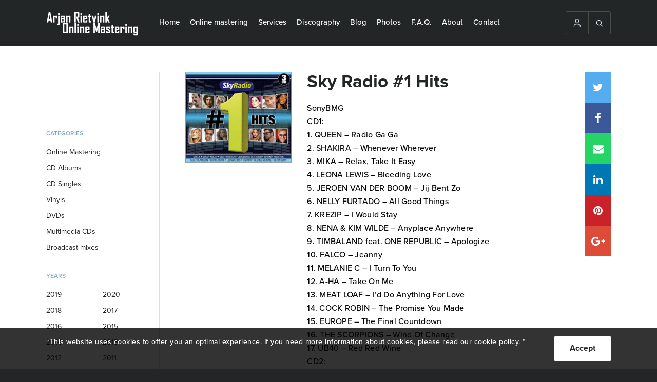

--- FILE ---
content_type: text/html; charset=UTF-8
request_url: https://ar-onlinemastering.com/discography/sky-radio-1-hits/
body_size: 13868
content:
<!DOCTYPE html>
<html lang="en-US">
    <head>
        <!-- DON'T TOUCH -->
        <meta charset="UTF-8">
        <meta name="viewport" content="width=device-width, initial-scale=1, maximum-scale=1" />
        <meta name="robots" content="index, follow" />
        <link href="https://ar-onlinemastering.com/wp-content/uploads/2016/12/favicon.ico" rel="shortcut icon">
        <link href="https://ar-onlinemastering.com/wp-content/uploads/2016/12/favicon.ico" rel="apple-touch-icon-precomposed">
        
        <meta name='robots' content='index, follow, max-image-preview:large, max-snippet:-1, max-video-preview:-1' />
	<style>img:is([sizes="auto" i], [sizes^="auto," i]) { contain-intrinsic-size: 3000px 1500px }</style>
	
	<!-- This site is optimized with the Yoast SEO plugin v25.8 - https://yoast.com/wordpress/plugins/seo/ -->
	<title>Sky Radio #1 Hits - Digital Mastering</title>
<style id="rocket-critical-css">ul{box-sizing:border-box}:root{--wp--preset--font-size--normal:16px;--wp--preset--font-size--huge:42px}.loader-div{position:fixed;top:0;left:0;width:100%;bottom:0;z-index:1000000000;background:#fff;-webkit-box-sizing:border-box;-moz-box-sizing:border-box;box-sizing:border-box;display:none}.loader-div svg{position:absolute;top:50%;left:50%;margin-top:-35px;margin-left:-40px;width:80px}#loader4 .cls-1{fill:$color_svg}#loader4 .cls-2{fill:#eba020}.popup-essential{position:fixed;top:0px;left:0px;right:0px;bottom:0px;z-index:10000;width:100%;height:100%;display:none;overflow:hidden;background:rgba(0,0,0,0.8)}.popup-essential-overlay{position:absolute;top:0px;left:0px;right:0px;bottom:0px;width:100%;height:100%}.popup-essential-in{width:100%;height:100%}.popup-essential-close i{position:relative;top:3px}.popup-essential .popup-essential-arrow,.popup-essential .popup-essential-close{width:50px;height:50px;text-align:center;line-height:50px;top:50%;position:absolute;z-index:5;opacity:1;margin-top:-25px;color:#fff;background:#000;font-size:25px;font-weight:bold;opacity:1}.popup-essential .popup-essential-close{right:0px;top:0px;position:absolute;margin-top:0px!important}.popup-essential .arrow-right{right:0px}.popup-essential .arrow-left{left:0px}@media screen and (max-width:768px){.popup-essential .popup-essential-arrow,.popup-essential .popup-essential-close{width:40px;height:40px;line-height:40px;margin-top:-20px;font-size:22px}}.popup-essential-slides{position:absolute;left:0px;right:0px;height:100%;width:100%}.popup-essential-slides-in{overflow:scroll;white-space:nowrap;position:absolute;top:0px;left:0px;width:100%;overflow-y:hidden!important;height:110%}@font-face{font-display:swap;font-family:"SSGizmo";src:url(https://ar-onlinemastering.com/wp-content/themes/bz-digital-mastering/assets/fonts/ss-gizmo.eot);src:url(https://ar-onlinemastering.com/wp-content/themes/bz-digital-mastering/assets/fonts/ss-gizmo.eot?#iefix) format('embedded-opentype'),url(https://ar-onlinemastering.com/wp-content/themes/bz-digital-mastering/assets/fonts/ss-gizmo.woff) format('woff'),url(https://ar-onlinemastering.com/wp-content/themes/bz-digital-mastering/assets/fonts/ss-gizmo.ttf) format('truetype'),url(https://ar-onlinemastering.com/wp-content/themes/bz-digital-mastering/assets/fonts/ss-gizmo.svg#SSGizmo) format('svg');font-weight:normal;font-style:normal}[class*=" ss-"]:before{font-family:"SSGizmo";font-style:normal;font-weight:normal;text-decoration:none;text-rendering:optimizeLegibility;white-space:nowrap;-webkit-font-feature-settings:"liga";-moz-font-feature-settings:"liga=1";-moz-font-feature-settings:"liga";-ms-font-feature-settings:"liga" 1;-o-font-feature-settings:"liga";font-feature-settings:"liga";-webkit-font-smoothing:antialiased}.ss-search:before{content:'🔎'}.ss-user:before{content:'👤'}.ss-delete:before{content:'␡'}.ss-right:before{content:'➡'}.ss-left:before{content:'⬅'}.ss-navigatedown:before{content:''}@font-face{font-display:swap;font-family:'FontAwesome';src:url(https://ar-onlinemastering.com/wp-content/themes/bz-digital-mastering/assets/fonts/fontawesome-webfont.eot?v=4.7.0);src:url(https://ar-onlinemastering.com/wp-content/themes/bz-digital-mastering/assets/fonts/fontawesome-webfont.eot?#iefix&v=4.7.0) format('embedded-opentype'),url(https://ar-onlinemastering.com/wp-content/themes/bz-digital-mastering/assets/fonts/fontawesome-webfont.woff2?v=4.7.0) format('woff2'),url(https://ar-onlinemastering.com/wp-content/themes/bz-digital-mastering/assets/fonts/fontawesome-webfont.woff?v=4.7.0) format('woff'),url(https://ar-onlinemastering.com/wp-content/themes/bz-digital-mastering/assets/fonts/fontawesome-webfont.ttf?v=4.7.0) format('truetype'),url(https://ar-onlinemastering.com/wp-content/themes/bz-digital-mastering/assets/fonts/fontawesome-webfont.svg?v=4.7.0#fontawesomeregular) format('svg');font-weight:normal;font-style:normal}.fa{display:inline-block;font:normal normal normal 14px/1 FontAwesome;font-size:inherit;text-rendering:auto;-webkit-font-smoothing:antialiased;-moz-osx-font-smoothing:grayscale}.fa-twitter:before{content:"\f099"}.fa-facebook:before{content:"\f09a"}.fa-pinterest:before{content:"\f0d2"}.fa-google-plus:before{content:"\f0d5"}.fa-envelope:before{content:"\f0e0"}.fa-linkedin:before{content:"\f0e1"}.fa-whatsapp:before{content:"\f232"}html,body,div,span,p,a,img,i,ul,li,form,label,header,nav{margin:0;padding:0;border:0;font-size:100%;font:inherit;vertical-align:baseline}header,nav{display:block}body{line-height:1}ul{list-style:none}div{-webkit-box-sizing:border-box;-moz-box-sizing:border-box;box-sizing:border-box}body,html{font-family:"proxima-nova";font-weight:400;background:#232626;-webkit-font-smoothing:antialiased;-moz-osx-font-smoothing:grayscale}.wrapper{max-width:1220px;min-width:1220px;width:1220px;padding:0px 60px;margin:0 auto;height:100%}button{outline:none!important}.clear{clear:both!important;float:none!important}.title{font-size:35px;line-height:38px;color:#232626;font-weight:bold}p{font-size:18px;line-height:28px;letter-spacing:0.5px;font-weight:500}.btn{display:block;text-decoration:none;height:50px;text-align:center;line-height:48px;color:#232626;font-weight:bold;background:#FFFFFF;-webkit-border-radius:3px;-moz-border-radius:3px;border-radius:3px;-webkit-box-sizing:border-box;-moz-box-sizing:border-box;box-sizing:border-box}header{background:#232626;height:90px}.header-content{display:block}.header-content .logo,.header-content .nav,.header-content .extraNav{float:right;display:block;height:100%}.header-content .logo{width:200px;float:left}.header-content .nav{width:auto;float:left}.header-content .extraNav{width:auto;margin:22px 0}.header-content .logo .logoContent{line-height:90px;height:90px}.header-content .logo .logoContent img{max-width:100%;display:inline-block;vertical-align:middle}.header-content nav>ul{display:table;float:left;margin-left:10px}.header-content nav>ul>li{display:table-cell;-webkit-box-sizing:border-box;-moz-box-sizing:border-box;box-sizing:border-box;padding:0 10px;vertical-align:middle}.header-content nav>ul>li>a{color:#FFFFFF;text-decoration:none;display:inherit;height:90px;vertical-align:middle;font-size:15px;text-align:center;-webkit-box-sizing:border-box;-moz-box-sizing:border-box;box-sizing:border-box;border-bottom:3px solid #232626;font-weight:500}.header-content nav>ul li ul{position:absolute;background:#232626;display:none;z-index:3}.header-content nav>ul li ul li{display:block}.header-content nav>ul li ul li a{text-decoration:none;display:block;color:#fff;padding:15px 20px;border-bottom:3px solid #232626;font-size:15px;font-weight:500}.header-content .extraNav .openExtraContent{display:none}.header-content .extraNav .extraNavContent{border:1px solid #4A4C4C;float:right;position:relative;-webkit-border-radius:3px;-moz-border-radius:3px;border-radius:3px;display:table;z-index:3}.header-content .extraNav .extraNavContent>div{border-right:1px solid #4A4C4C;display:table-cell}.header-content .extraNav .extraNavContent>div a{text-decoration:none}.header-content .extraNav .extraNavContent>div:last-child{border-right:none}.header-content .extraNav .extraNavContent>div i{color:#D7E1E9;position:relative;top:3px;font-size:16px}.header-mobile-open{width:25px;height:20px;display:none;top:15px;left:15px;position:absolute;-webkit-transform:rotate(0deg);-moz-transform:rotate(0deg);-o-transform:rotate(0deg);transform:rotate(0deg)}.header-mobile-open span{display:block;position:absolute;height:1px;width:100%;background:#D7E1E9;border-radius:9px;opacity:1;left:0;-webkit-transform:rotate(0deg);-moz-transform:rotate(0deg);-o-transform:rotate(0deg);transform:rotate(0deg)}.header-mobile-open span:nth-child(1){top:0px}.header-mobile-open span:nth-child(2),.header-mobile-open span:nth-child(3){top:10px}.header-mobile-open span:nth-child(4){top:20px}.search-input{z-index:2;position:absolute;background:#000;width:100%;height:60px;padding:10px;display:none}.search-input>div{float:left}.search-input .styled-input{width:85%;padding-right:10px}.search-input .styled-input input{width:100%;height:40px;max-width:100%;font-size:16px;color:#232326;border:1px solid #D7E1E9;background:#F7F7F7;padding-left:10px;-webkit-border-radius:3px;-moz-border-radius:3px;border-radius:3px;-webkit-box-sizing:border-box;-moz-box-sizing:border-box;box-sizing:border-box;outline:none}.search-input .search-btn{width:15%}.search-input .search-btn button{width:100%;border:none;height:40px;line-height:normal;font-size:14px}.open-filter-btn{display:none}.filter{width:20%}.filter>div{margin-bottom:30px}.filter>div .fil-title{color:#045696;text-transform:uppercase;font-size:12px;font-weight:600;opacity:0.5;line-height:21px;margin-bottom:10px}.filter .categorie ul li{font-size:14px;line-height:21px;color:#232326;padding:5px 0}.filter .year ul li{width:50%;float:left;padding:5px 0;font-size:14px;line-height:21px;color:#232326}.filter .categorie ul li a{color:#232326;text-decoration:none;display:block}.filter .year ul li label{display:block}.albums .album{float:left;display:block}.albums .album img{max-width:100%;width:100%;display:block}.albums .album a{box-shadow:1px 1px 7px rgba(0,0,0,0.5);display:block;position:relative;color:#EBA021}.albums .album a>div{display:block;text-align:center;position:absolute;bottom:0;left:0;padding:15px 10px;background-color:rgba(0,0,0,0.6);width:100%;opacity:0}.albums.three .album{width:32%;margin-right:2%;margin-bottom:20px}.albums.three .album:nth-child(3n+3){margin-right:0}.filter .filter-close{display:none}.albums-single{padding:50px 0;background:#fff}.single-content>div{float:left}.single-content .album-content{width:80%;padding-left:50px;border-left:1px solid #D7E1E9}.single-content .filter .categorie{padding-top:80px}.single-content .album-content .album-content-content{margin-bottom:50px}.single-content .album-content .left{float:left;width:25%}.single-content .album-content .left .album-img{margin-bottom:20px}.single-content .album-content .left .album-img img{width:100%;max-width:100%;display:block}.single-content .album-content .right{float:left;width:75%;padding-left:30px;padding-right:30px;position:relative}.single-content .album-content .right .album-title{margin-bottom:20px}.single-content .album-content .right .title-album{color:#045696}.single-content .album-content .different-albums{padding-top:50px;border-top:1px solid #D7E1E9}.single-content .album-content .different-albums .subtitle{font-size:21px;font-weight:bold;line-height:28px;margin-bottom:10px}.relative{position:relative}.social-media-2{position:absolute;right:0px;top:0}.social-media-2 a{text-decoration:none;display:block;height:60px;width:50px;font-size:21px;text-align:center;line-height:60px;position:relative;color:#fff}.social-media-2 a>div{position:absolute;display:none;color:#fff;width:200px;background:#232626;font-size:14px;right:50px;top:0;text-align:center}.social-media-2 a i{position:relative;top:2px}.social-media-2 a.twitter{background:#55ACEE}.social-media-2 a.facebook{background:#3B5999}.social-media-2 a.mail{background:#25D366}.social-media-2 a.pinterest{background:#C92228}.social-media-2 a.linkedin{background:#0077B5}.social-media-2 a.google-plus{background:#dd4b39}.social-media-2 a.chat{display:none;background:#4A4A4A}.content-text .content-text-btn{text-align:center}.content-text .content-text-btn a{min-width:200px;display:inline-block;padding:10px 15px;background:#232326;color:#fff;line-height:30px;height:auto;margin:0 auto 30px auto}.content-text .content-text-btn.orange a{background:#EBA021;color:#fff}.cookie-notification{width:100%;background:rgba(0,0,0,0.8);height:80px;padding:15px 0;position:fixed;bottom:0;z-index:3}.cookie-notification .wrapper{width:90%;margin:0 auto}.cookie-notification p{font-size:14px;color:#fff;line-height:24px}.cookie-notification p a{color:#fff!important}.cookie-notification .btn{float:right;min-width:30px;padding:0 30px;margin-left:10px}.popup-essential-arrow i{top:4px;position:relative}@media screen and (min-width:1025px){.single-content .album-content .right .album-title .title,.single-content .album-content .right .album-songs{padding-right:50px}}@media screen and (min-width:981px){.header-content .nav{display:block!important;float:left}.header-content .extraNav .extraNavContent>div>i,.header-content .extraNav .extraNavContent>div>a{display:inline-block;padding:13px}}@media screen and (min-width:936px) and (max-width:1250px){header .wrapper{padding-left:15px;padding-right:15px}}@media screen and (max-width:1224px){.wrapper{max-width:100%;min-width:100%;width:100%;padding-left:45px;padding-right:45px}}@media screen and (max-width:1250px){.header-content .extraNav .openExtraContent{display:block;border:1px solid #4A4C4C;width:47px;height:47px;text-align:center;line-height:45px;-webkit-border-radius:3px;-moz-border-radius:3px;border-radius:3px;float:right}.header-content .extraNav .openExtraContent i{color:#D7E1E9;position:relative;top:3px;font-size:16px}.header-content .extraNav .extraNavContent{display:none;position:absolute;top:69px;right:15px}.header-content .nav{width:70%}.header-content .logo{width:18%}.header-content .extraNav .extraNavContent>div{width:70px;text-align:center;display:block;background:#232626;border-right:0}}@media screen and (max-width:1024px){.single-content .filter .categorie{padding-top:0px}.wrapper{padding-left:30px;padding-right:30px}.filter{width:250px;position:fixed;left:-250px;top:0;height:100%;background:#fff;padding:30px;z-index:3;float:none;visibility:hidden;opacity:0}.open-filter-btn{display:block;width:100%;margin-bottom:30px}.open-filter-btn div{background:#232326;color:#fff}.filter .filter-close{position:absolute;display:block;right:0;top:0;height:50px;width:50px;text-align:center;line-height:50px;color:#fff;background:#EBA021}.single-content .album-content{width:100%;padding:0;border:0}.single-content .album-content .left,.single-content .album-content .right{width:100%;padding:0}.single-content .album-content .left{margin-bottom:30px}.cookie-notification{height:auto}}@media screen and (max-width:980px){.header-content{padding:7px 0}.header-mobile-open{display:block}.header-content .nav{position:absolute;top:50px;left:0;display:none;height:auto;width:100%;background:#232626;z-index:5;overflow-y:scroll;-webkit-overflow-scrolling:touch;padding-bottom:30px}.header-content nav{margin-top:40px;height:100%}.header-content nav ul{width:100%}.header-content nav>ul>li{display:block;line-height:inherit;padding:15px 0 5px 15px}.header-content nav ul li a{font-size:21px;text-align:left;display:inline-block;padding-bottom:5px;height:auto}.header-content nav>ul li ul{position:relative;display:block;margin-top:10px}.header-content nav>ul li ul li a{font-size:18px}.header-content .extraNav .openExtraContent{display:none}.header-content .extraNav .extraNavContent{display:block!important;position:relative;top:0;right:0}.header-content .extraNav{width:auto;float:right;margin:0}.header-content .extraNav .extraNavContent>div{padding:8px 10px;display:table-cell;width:auto;border-right:1px solid #4a4c4c}.header-content .logo{width:auto;margin-left:40px}.header-content .logo .logoContent{line-height:inherit;height:36px}.header-content .logo .logoContent img{max-width:inherit;max-height:100%}.search-input{top:0px}header{height:50px}}@media screen and (max-width:767px){.header-content nav>ul li ul li a{padding:5px 15px}.wrapper{padding-left:20px;padding-right:20px}p{font-size:14px;line-height:24px;letter-spacing:0.5px}.title{font-size:28px;line-height:34px}header{height:50px}.albums-single{padding:40px 0}.social-media-2 a.chat{display:block}.social-media-2 a>div{display:none}.cookie-notification{height:auto}}@media screen and (max-width:480px){.wrapper{padding-left:10px;padding-right:10px}.header-content .extraNav .extraNavContent>div{padding:8px 7px}.search-input .styled-input{width:75%}.search-input .search-btn{width:25%}.single-content .filter .categorie{padding-top:0}.social-media-2{position:relative;margin-bottom:15px;display:table;width:100%;table-layout:fixed}.social-media-2 a{height:40px;width:auto;line-height:40px;font-size:16px;float:none;display:table-cell}.cookie-notification{height:auto}}</style>
	<meta name="description" content="Arjan Rietvink Online Mastering. Are you looking for the Dutch Sound? We can take your music to the next level and let it sound the way you want. 45 €/Track" />
	<link rel="canonical" href="https://ar-onlinemastering.com/discography/sky-radio-1-hits/" />
	<meta property="og:locale" content="en_US" />
	<meta property="og:type" content="article" />
	<meta property="og:title" content="Sky Radio #1 Hits - Digital Mastering" />
	<meta property="og:description" content="Arjan Rietvink Online Mastering. Are you looking for the Dutch Sound? We can take your music to the next level and let it sound the way you want. 45 €/Track" />
	<meta property="og:url" content="https://ar-onlinemastering.com/discography/sky-radio-1-hits/" />
	<meta property="og:site_name" content="Digital Mastering" />
	<meta property="article:modified_time" content="2020-11-03T08:35:54+00:00" />
	<meta property="og:image" content="https://ar-onlinemastering.com/wp-content/uploads/2017/01/04-05-2009-14-47-36-skyradionr1hits.gif" />
	<meta property="og:image:width" content="325" />
	<meta property="og:image:height" content="325" />
	<meta property="og:image:type" content="image/jpeg" />
	<script type="application/ld+json" class="yoast-schema-graph">{"@context":"https://schema.org","@graph":[{"@type":"WebPage","@id":"https://ar-onlinemastering.com/discography/sky-radio-1-hits/","url":"https://ar-onlinemastering.com/discography/sky-radio-1-hits/","name":"Sky Radio #1 Hits - Digital Mastering","isPartOf":{"@id":"https://ar-onlinemastering.com/es/#website"},"datePublished":"2009-05-04T11:46:39+00:00","dateModified":"2020-11-03T08:35:54+00:00","description":"Arjan Rietvink Online Mastering. Are you looking for the Dutch Sound? We can take your music to the next level and let it sound the way you want. 45 €/Track","breadcrumb":{"@id":"https://ar-onlinemastering.com/discography/sky-radio-1-hits/#breadcrumb"},"inLanguage":"en-US","potentialAction":[{"@type":"ReadAction","target":["https://ar-onlinemastering.com/discography/sky-radio-1-hits/"]}]},{"@type":"BreadcrumbList","@id":"https://ar-onlinemastering.com/discography/sky-radio-1-hits/#breadcrumb","itemListElement":[{"@type":"ListItem","position":1,"name":"Home","item":"https://ar-onlinemastering.com/"},{"@type":"ListItem","position":2,"name":"Sky Radio #1 Hits"}]},{"@type":"WebSite","@id":"https://ar-onlinemastering.com/es/#website","url":"https://ar-onlinemastering.com/es/","name":"Digital Mastering","description":"","potentialAction":[{"@type":"SearchAction","target":{"@type":"EntryPoint","urlTemplate":"https://ar-onlinemastering.com/es/?s={search_term_string}"},"query-input":{"@type":"PropertyValueSpecification","valueRequired":true,"valueName":"search_term_string"}}],"inLanguage":"en-US"}]}</script>
	<!-- / Yoast SEO plugin. -->


<meta property="og:image:width" content="325" />
<meta property="og:image:height" content="325" />

<link rel='preload'  href='https://ar-onlinemastering.com/wp-includes/css/dist/block-library/style.min.css?ver=6.8.3' data-rocket-async="style" as="style" onload="this.onload=null;this.rel='stylesheet'" onerror="this.removeAttribute('data-rocket-async')"  media='all' />
<style id='classic-theme-styles-inline-css' type='text/css'>
/*! This file is auto-generated */
.wp-block-button__link{color:#fff;background-color:#32373c;border-radius:9999px;box-shadow:none;text-decoration:none;padding:calc(.667em + 2px) calc(1.333em + 2px);font-size:1.125em}.wp-block-file__button{background:#32373c;color:#fff;text-decoration:none}
</style>
<style id='global-styles-inline-css' type='text/css'>
:root{--wp--preset--aspect-ratio--square: 1;--wp--preset--aspect-ratio--4-3: 4/3;--wp--preset--aspect-ratio--3-4: 3/4;--wp--preset--aspect-ratio--3-2: 3/2;--wp--preset--aspect-ratio--2-3: 2/3;--wp--preset--aspect-ratio--16-9: 16/9;--wp--preset--aspect-ratio--9-16: 9/16;--wp--preset--color--black: #000000;--wp--preset--color--cyan-bluish-gray: #abb8c3;--wp--preset--color--white: #ffffff;--wp--preset--color--pale-pink: #f78da7;--wp--preset--color--vivid-red: #cf2e2e;--wp--preset--color--luminous-vivid-orange: #ff6900;--wp--preset--color--luminous-vivid-amber: #fcb900;--wp--preset--color--light-green-cyan: #7bdcb5;--wp--preset--color--vivid-green-cyan: #00d084;--wp--preset--color--pale-cyan-blue: #8ed1fc;--wp--preset--color--vivid-cyan-blue: #0693e3;--wp--preset--color--vivid-purple: #9b51e0;--wp--preset--gradient--vivid-cyan-blue-to-vivid-purple: linear-gradient(135deg,rgba(6,147,227,1) 0%,rgb(155,81,224) 100%);--wp--preset--gradient--light-green-cyan-to-vivid-green-cyan: linear-gradient(135deg,rgb(122,220,180) 0%,rgb(0,208,130) 100%);--wp--preset--gradient--luminous-vivid-amber-to-luminous-vivid-orange: linear-gradient(135deg,rgba(252,185,0,1) 0%,rgba(255,105,0,1) 100%);--wp--preset--gradient--luminous-vivid-orange-to-vivid-red: linear-gradient(135deg,rgba(255,105,0,1) 0%,rgb(207,46,46) 100%);--wp--preset--gradient--very-light-gray-to-cyan-bluish-gray: linear-gradient(135deg,rgb(238,238,238) 0%,rgb(169,184,195) 100%);--wp--preset--gradient--cool-to-warm-spectrum: linear-gradient(135deg,rgb(74,234,220) 0%,rgb(151,120,209) 20%,rgb(207,42,186) 40%,rgb(238,44,130) 60%,rgb(251,105,98) 80%,rgb(254,248,76) 100%);--wp--preset--gradient--blush-light-purple: linear-gradient(135deg,rgb(255,206,236) 0%,rgb(152,150,240) 100%);--wp--preset--gradient--blush-bordeaux: linear-gradient(135deg,rgb(254,205,165) 0%,rgb(254,45,45) 50%,rgb(107,0,62) 100%);--wp--preset--gradient--luminous-dusk: linear-gradient(135deg,rgb(255,203,112) 0%,rgb(199,81,192) 50%,rgb(65,88,208) 100%);--wp--preset--gradient--pale-ocean: linear-gradient(135deg,rgb(255,245,203) 0%,rgb(182,227,212) 50%,rgb(51,167,181) 100%);--wp--preset--gradient--electric-grass: linear-gradient(135deg,rgb(202,248,128) 0%,rgb(113,206,126) 100%);--wp--preset--gradient--midnight: linear-gradient(135deg,rgb(2,3,129) 0%,rgb(40,116,252) 100%);--wp--preset--font-size--small: 13px;--wp--preset--font-size--medium: 20px;--wp--preset--font-size--large: 36px;--wp--preset--font-size--x-large: 42px;--wp--preset--spacing--20: 0.44rem;--wp--preset--spacing--30: 0.67rem;--wp--preset--spacing--40: 1rem;--wp--preset--spacing--50: 1.5rem;--wp--preset--spacing--60: 2.25rem;--wp--preset--spacing--70: 3.38rem;--wp--preset--spacing--80: 5.06rem;--wp--preset--shadow--natural: 6px 6px 9px rgba(0, 0, 0, 0.2);--wp--preset--shadow--deep: 12px 12px 50px rgba(0, 0, 0, 0.4);--wp--preset--shadow--sharp: 6px 6px 0px rgba(0, 0, 0, 0.2);--wp--preset--shadow--outlined: 6px 6px 0px -3px rgba(255, 255, 255, 1), 6px 6px rgba(0, 0, 0, 1);--wp--preset--shadow--crisp: 6px 6px 0px rgba(0, 0, 0, 1);}:where(.is-layout-flex){gap: 0.5em;}:where(.is-layout-grid){gap: 0.5em;}body .is-layout-flex{display: flex;}.is-layout-flex{flex-wrap: wrap;align-items: center;}.is-layout-flex > :is(*, div){margin: 0;}body .is-layout-grid{display: grid;}.is-layout-grid > :is(*, div){margin: 0;}:where(.wp-block-columns.is-layout-flex){gap: 2em;}:where(.wp-block-columns.is-layout-grid){gap: 2em;}:where(.wp-block-post-template.is-layout-flex){gap: 1.25em;}:where(.wp-block-post-template.is-layout-grid){gap: 1.25em;}.has-black-color{color: var(--wp--preset--color--black) !important;}.has-cyan-bluish-gray-color{color: var(--wp--preset--color--cyan-bluish-gray) !important;}.has-white-color{color: var(--wp--preset--color--white) !important;}.has-pale-pink-color{color: var(--wp--preset--color--pale-pink) !important;}.has-vivid-red-color{color: var(--wp--preset--color--vivid-red) !important;}.has-luminous-vivid-orange-color{color: var(--wp--preset--color--luminous-vivid-orange) !important;}.has-luminous-vivid-amber-color{color: var(--wp--preset--color--luminous-vivid-amber) !important;}.has-light-green-cyan-color{color: var(--wp--preset--color--light-green-cyan) !important;}.has-vivid-green-cyan-color{color: var(--wp--preset--color--vivid-green-cyan) !important;}.has-pale-cyan-blue-color{color: var(--wp--preset--color--pale-cyan-blue) !important;}.has-vivid-cyan-blue-color{color: var(--wp--preset--color--vivid-cyan-blue) !important;}.has-vivid-purple-color{color: var(--wp--preset--color--vivid-purple) !important;}.has-black-background-color{background-color: var(--wp--preset--color--black) !important;}.has-cyan-bluish-gray-background-color{background-color: var(--wp--preset--color--cyan-bluish-gray) !important;}.has-white-background-color{background-color: var(--wp--preset--color--white) !important;}.has-pale-pink-background-color{background-color: var(--wp--preset--color--pale-pink) !important;}.has-vivid-red-background-color{background-color: var(--wp--preset--color--vivid-red) !important;}.has-luminous-vivid-orange-background-color{background-color: var(--wp--preset--color--luminous-vivid-orange) !important;}.has-luminous-vivid-amber-background-color{background-color: var(--wp--preset--color--luminous-vivid-amber) !important;}.has-light-green-cyan-background-color{background-color: var(--wp--preset--color--light-green-cyan) !important;}.has-vivid-green-cyan-background-color{background-color: var(--wp--preset--color--vivid-green-cyan) !important;}.has-pale-cyan-blue-background-color{background-color: var(--wp--preset--color--pale-cyan-blue) !important;}.has-vivid-cyan-blue-background-color{background-color: var(--wp--preset--color--vivid-cyan-blue) !important;}.has-vivid-purple-background-color{background-color: var(--wp--preset--color--vivid-purple) !important;}.has-black-border-color{border-color: var(--wp--preset--color--black) !important;}.has-cyan-bluish-gray-border-color{border-color: var(--wp--preset--color--cyan-bluish-gray) !important;}.has-white-border-color{border-color: var(--wp--preset--color--white) !important;}.has-pale-pink-border-color{border-color: var(--wp--preset--color--pale-pink) !important;}.has-vivid-red-border-color{border-color: var(--wp--preset--color--vivid-red) !important;}.has-luminous-vivid-orange-border-color{border-color: var(--wp--preset--color--luminous-vivid-orange) !important;}.has-luminous-vivid-amber-border-color{border-color: var(--wp--preset--color--luminous-vivid-amber) !important;}.has-light-green-cyan-border-color{border-color: var(--wp--preset--color--light-green-cyan) !important;}.has-vivid-green-cyan-border-color{border-color: var(--wp--preset--color--vivid-green-cyan) !important;}.has-pale-cyan-blue-border-color{border-color: var(--wp--preset--color--pale-cyan-blue) !important;}.has-vivid-cyan-blue-border-color{border-color: var(--wp--preset--color--vivid-cyan-blue) !important;}.has-vivid-purple-border-color{border-color: var(--wp--preset--color--vivid-purple) !important;}.has-vivid-cyan-blue-to-vivid-purple-gradient-background{background: var(--wp--preset--gradient--vivid-cyan-blue-to-vivid-purple) !important;}.has-light-green-cyan-to-vivid-green-cyan-gradient-background{background: var(--wp--preset--gradient--light-green-cyan-to-vivid-green-cyan) !important;}.has-luminous-vivid-amber-to-luminous-vivid-orange-gradient-background{background: var(--wp--preset--gradient--luminous-vivid-amber-to-luminous-vivid-orange) !important;}.has-luminous-vivid-orange-to-vivid-red-gradient-background{background: var(--wp--preset--gradient--luminous-vivid-orange-to-vivid-red) !important;}.has-very-light-gray-to-cyan-bluish-gray-gradient-background{background: var(--wp--preset--gradient--very-light-gray-to-cyan-bluish-gray) !important;}.has-cool-to-warm-spectrum-gradient-background{background: var(--wp--preset--gradient--cool-to-warm-spectrum) !important;}.has-blush-light-purple-gradient-background{background: var(--wp--preset--gradient--blush-light-purple) !important;}.has-blush-bordeaux-gradient-background{background: var(--wp--preset--gradient--blush-bordeaux) !important;}.has-luminous-dusk-gradient-background{background: var(--wp--preset--gradient--luminous-dusk) !important;}.has-pale-ocean-gradient-background{background: var(--wp--preset--gradient--pale-ocean) !important;}.has-electric-grass-gradient-background{background: var(--wp--preset--gradient--electric-grass) !important;}.has-midnight-gradient-background{background: var(--wp--preset--gradient--midnight) !important;}.has-small-font-size{font-size: var(--wp--preset--font-size--small) !important;}.has-medium-font-size{font-size: var(--wp--preset--font-size--medium) !important;}.has-large-font-size{font-size: var(--wp--preset--font-size--large) !important;}.has-x-large-font-size{font-size: var(--wp--preset--font-size--x-large) !important;}
:where(.wp-block-post-template.is-layout-flex){gap: 1.25em;}:where(.wp-block-post-template.is-layout-grid){gap: 1.25em;}
:where(.wp-block-columns.is-layout-flex){gap: 2em;}:where(.wp-block-columns.is-layout-grid){gap: 2em;}
:root :where(.wp-block-pullquote){font-size: 1.5em;line-height: 1.6;}
</style>
<link rel='preload'  href='https://ar-onlinemastering.com/wp-content/plugins/sitepress-multilingual-cms/templates/language-switchers/legacy-dropdown/style.min.css?ver=1' data-rocket-async="style" as="style" onload="this.onload=null;this.rel='stylesheet'" onerror="this.removeAttribute('data-rocket-async')"  media='all' />
<style id='wpml-legacy-dropdown-0-inline-css' type='text/css'>
.wpml-ls-statics-shortcode_actions, .wpml-ls-statics-shortcode_actions .wpml-ls-sub-menu, .wpml-ls-statics-shortcode_actions a {border-color:#cdcdcd;}.wpml-ls-statics-shortcode_actions a, .wpml-ls-statics-shortcode_actions .wpml-ls-sub-menu a, .wpml-ls-statics-shortcode_actions .wpml-ls-sub-menu a:link, .wpml-ls-statics-shortcode_actions li:not(.wpml-ls-current-language) .wpml-ls-link, .wpml-ls-statics-shortcode_actions li:not(.wpml-ls-current-language) .wpml-ls-link:link {color:#444444;background-color:#ffffff;}.wpml-ls-statics-shortcode_actions .wpml-ls-sub-menu a:hover,.wpml-ls-statics-shortcode_actions .wpml-ls-sub-menu a:focus, .wpml-ls-statics-shortcode_actions .wpml-ls-sub-menu a:link:hover, .wpml-ls-statics-shortcode_actions .wpml-ls-sub-menu a:link:focus {color:#000000;background-color:#eeeeee;}.wpml-ls-statics-shortcode_actions .wpml-ls-current-language > a {color:#444444;background-color:#ffffff;}.wpml-ls-statics-shortcode_actions .wpml-ls-current-language:hover>a, .wpml-ls-statics-shortcode_actions .wpml-ls-current-language>a:focus {color:#000000;background-color:#eeeeee;}
</style>

<link rel="https://api.w.org/" href="https://ar-onlinemastering.com/wp-json/" /><link rel="alternate" title="oEmbed (JSON)" type="application/json+oembed" href="https://ar-onlinemastering.com/wp-json/oembed/1.0/embed?url=https%3A%2F%2Far-onlinemastering.com%2Fdiscography%2Fsky-radio-1-hits%2F" />
<link rel="alternate" title="oEmbed (XML)" type="text/xml+oembed" href="https://ar-onlinemastering.com/wp-json/oembed/1.0/embed?url=https%3A%2F%2Far-onlinemastering.com%2Fdiscography%2Fsky-radio-1-hits%2F&#038;format=xml" />
<meta name="generator" content="WPML ver:4.8.1 stt:39,1,3,2;" />
		<style type="text/css" id="wp-custom-css">
			.form-tp{ 
    font-family: "proxima-nova";
}		</style>
		<script>
/*! loadCSS rel=preload polyfill. [c]2017 Filament Group, Inc. MIT License */
(function(w){"use strict";if(!w.loadCSS){w.loadCSS=function(){}}
var rp=loadCSS.relpreload={};rp.support=(function(){var ret;try{ret=w.document.createElement("link").relList.supports("preload")}catch(e){ret=!1}
return function(){return ret}})();rp.bindMediaToggle=function(link){var finalMedia=link.media||"all";function enableStylesheet(){link.media=finalMedia}
if(link.addEventListener){link.addEventListener("load",enableStylesheet)}else if(link.attachEvent){link.attachEvent("onload",enableStylesheet)}
setTimeout(function(){link.rel="stylesheet";link.media="only x"});setTimeout(enableStylesheet,3000)};rp.poly=function(){if(rp.support()){return}
var links=w.document.getElementsByTagName("link");for(var i=0;i<links.length;i++){var link=links[i];if(link.rel==="preload"&&link.getAttribute("as")==="style"&&!link.getAttribute("data-loadcss")){link.setAttribute("data-loadcss",!0);rp.bindMediaToggle(link)}}};if(!rp.support()){rp.poly();var run=w.setInterval(rp.poly,500);if(w.addEventListener){w.addEventListener("load",function(){rp.poly();w.clearInterval(run)})}else if(w.attachEvent){w.attachEvent("onload",function(){rp.poly();w.clearInterval(run)})}}
if(typeof exports!=="undefined"){exports.loadCSS=loadCSS}
else{w.loadCSS=loadCSS}}(typeof global!=="undefined"?global:this))
</script>
        <link data-minify="1" rel="preload" type="text/css" href="https://ar-onlinemastering.com/wp-content/cache/min/1/wp-content/themes/bz-digital-mastering/assets/stylesheets/loader.css?ver=1769002484" data-rocket-async="style" as="style" onload="this.onload=null;this.rel='stylesheet'" onerror="this.removeAttribute('data-rocket-async')" />

                    <!-- Facebook Pixel Code -->
            <script>
              !function(f,b,e,v,n,t,s) {if(f.fbq)return;n=f.fbq=function(){n.callMethod? n.callMethod.apply(n,arguments):n.queue.push(arguments)};if(!f._fbq)f._fbq=n;n.push=n;n.loaded=!0;n.version='2.0';n.queue=[];t=b.createElement(e);t.async=!0;t.src=v;s=b.getElementsByTagName(e)[0];s.parentNode.insertBefore(t,s)}(window, document,'script', 'https://connect.facebook.net/en_US/fbevents.js');fbq('init', '2730354310337913');fbq('track', 'PageView');
            </script>
            <!-- End Facebook Pixel Code -->
                    <script>
                window.dataLayer = window.dataLayer || [];
                function gtag(){dataLayer.push(arguments);}

                (function(w,d,s,l,i){w[l]=w[l]||[];w[l].push({'gtm.start':
                        new Date().getTime(),event:'gtm.js'});var f=d.getElementsByTagName(s)[0],
                    j=d.createElement(s),dl=l!='dataLayer'?'&l='+l:'';j.async=true;j.src=
                    'https://www.googletagmanager.com/gtm.js?id='+i+dl;f.parentNode.insertBefore(j,f);
                })(window,document,'script','dataLayer','UA-12345-6');</script>
                        <script>
                gtag('config', 'G-HFZE07T1M8', {
                    page_title: 'Sky Radio #1 Hits',
                    page_location: 'https://ar-onlinemastering.com/discography/sky-radio-1-hits/',
                });
            </script>
                <meta name="generator" content="WP Rocket 3.19.4" data-wpr-features="wpr_defer_js wpr_minify_concatenate_js wpr_async_css wpr_minify_css wpr_desktop" /></head>

    <body class="loading fixed-cookie-notification">
    <div data-rocket-location-hash="f1cd61b434aded52bb9bf98f15ac58b6" class="loader-div">
      <svg xmlns="http://www.w3.org/2000/svg" viewBox="0 0 511 445">
        <g id="loader4">
          <path class="cls-1"
          d="M511.25,27.25v391a27.08,27.08,0,0,1-27,27h-457a27.08,27.08,0,0,1-27-27v-391a27.08,27.08,0,0,1,27-27h457A27.08,27.08,0,0,1,511.25,27.25Zm-95,329v-267a21,21,0,0,0-42,0v267a21,21,0,0,0,42,0Zm-139,0v-267a21,21,0,0,0-42,0v267a21,21,0,0,0,42,0Zm-140,0v-267a21,21,0,0,0-42,0v267a21,21,0,0,0,42,0Z"/>
          <rect id="loader4_button1" class="cls-2" x="67.33" y="164" width="96.67" height="50" rx="15" ry="15"/>
          <rect id="loader4_button2" class="cls-2" x="207.33" y="271" width="96.67" height="50" rx="15" ry="15"/>
          <rect id="loader4_button3" class="cls-2" x="346.33" y="197" width="96.67" height="50" rx="15" ry="15"/>
        </g>
      </svg>
    </div>

    <header data-rocket-location-hash="376287218b6ead3b5b6fc67b7e0c0376">
        <div data-rocket-location-hash="0322d710534c4d5fb4dc587b04b9c0b1" class="wrapper">
            <div data-rocket-location-hash="17c4f35b49f4226f4a7a1926fb037a37" class="header-content">
                <div class="header-mobile-open">
                    <span></span>
                    <span></span>
                    <span></span>
                    <span></span>
                </div>
                <div class="logo">
                    <div class="logoContent">
                        <a href="https://ar-onlinemastering.com/">
                            <img src="https://ar-onlinemastering.com/wp-content/uploads/2016/12/logo.png" />
                        </a>
                    </div>
                </div>
                <div class="nav">
                    <nav>
                        <ul>
                                                            <li>
                                    <a   href="https://ar-onlinemastering.com/">Home</a>
                                    
                                </li>
                                                                <li class="has-sub-menu">
                                    <a   href="https://ar-onlinemastering.com/services/online-mastering/">Online mastering</a>
                                    <ul class="sub-menu"><li><a   href="https://ar-onlinemastering.com/services/online-mastering/">Online mastering</a></li><li><a   href="https://ar-onlinemastering.com/services/online-mastering/stereo-mastering/">Stereo Mastering</a></li><li><a   href="https://ar-onlinemastering.com/services/online-mastering/stem-mastering/">Stem Mastering</a></li><li><a   href="https://ar-onlinemastering.com/services/online-mastering/online-mixing-service/">Online Mixing service</a></li><li><a   href="https://ar-onlinemastering.com/services/online-mastering/mastering-native-instruments-stems/">Mastering Native instruments stems</a></li></ul>
                                </li>
                                                                <li class="has-sub-menu">
                                    <a   href="https://ar-onlinemastering.com/services/">Services</a>
                                    <ul class="sub-menu"><li><a   href="https://ar-onlinemastering.com/services/online-mastering/">Online Mastering</a></li><li><a   href="https://ar-onlinemastering.com/services/vinylmastering/">Vinylmastering</a></li><li><a   href="https://ar-onlinemastering.com/services/cd-mastering/">CD mastering</a></li><li><a   href="https://ar-onlinemastering.com/services/dvd-authoring/">DVD authoring</a></li><li><a   href="https://ar-onlinemastering.com/services/recording/">Recording</a></li><li><a   href="https://ar-onlinemastering.com/services/mixing/">Mixing</a></li><li><a   href="https://ar-onlinemastering.com/services/audio-restoration/">Audio Restoration</a></li><li><a   href="https://ar-onlinemastering.com/tape-transfers/">Tape Transfers</a></li></ul>
                                </li>
                                                                <li>
                                    <a   href="https://ar-onlinemastering.com/discography/online-mastering/all/">Discography</a>
                                    
                                </li>
                                                                <li>
                                    <a   href="https://ar-onlinemastering.com/blog/">Blog</a>
                                    
                                </li>
                                                                <li>
                                    <a   href="https://ar-onlinemastering.com/photos/">Photos</a>
                                    
                                </li>
                                                                <li>
                                    <a   href="https://ar-onlinemastering.com/faq/">F.A.Q.</a>
                                    
                                </li>
                                                                <li>
                                    <a   href="https://ar-onlinemastering.com/about/">About</a>
                                    
                                </li>
                                                                <li>
                                    <a   href="https://ar-onlinemastering.com/contact/">Contact</a>
                                    
                                </li>
                                                            <div class="clear"></div>
                        </ul>
                    </nav>
                </div>
                <div class="extraNav">
                    <div class="openExtraContent">
                        <i class="ss ss-navigatedown"></i>
                    </div>

                    <div class="extraNavContent">
                                                <div class="login">
                            <a href="https://onlinemastering.digitalmastering.nl/onlinemastering/">
                                <i class="ss ss-user"></i>
                            </a>
                        </div>
                                                <div class="search">
                            <i class="ss ss-search"></i>
                        </div>
                    </div>
                </div>
                <div class="clear"></div>
            </div>
            <div data-rocket-location-hash="edea64d80d128439be621d1b55e83033" class="relative">
                <form action="https://ar-onlinemastering.com">
                    <div class="search-input">

                        <div class="styled-input">
                            <input name="s" type="text" value="">
                        </div>
                        <div class="search-btn">
                            <button class="btn">Search</button>
                        </div>

                    </div>
                </form>
            </div>
        </div>
    </header>
    <div data-rocket-location-hash="ea1748a9b254f5365a46c34dd51a5f8e" class="albums-single">
        <div data-rocket-location-hash="02473277e8fdcd0552a0c87ad59d61bd" class="wrapper">
            <div data-rocket-location-hash="19fe939f6e5372d6ce50fc04c8912f15" class="single-content">
                <div class="open-filter-btn">
    <div class="btn">Filter albums</div>
</div>
<div class="filter">
    <div class="filter-close">X</div>
    <div class="relative">

        
        <div class="clear"></div>
    </div>
    <div class="categorie">

        
        <div class="fil-title">Categories</div>
        <ul>
                            <li><a href="https://ar-onlinemastering.com/discography/online-mastering/all/">Online Mastering</a></li>
                                <li><a href="https://ar-onlinemastering.com/discography/cd-albums/all/">CD Albums</a></li>
                                <li><a href="https://ar-onlinemastering.com/discography/cd-singles/all/">CD Singles</a></li>
                                <li><a href="https://ar-onlinemastering.com/discography/vinyls/all/">Vinyls</a></li>
                                <li><a href="https://ar-onlinemastering.com/discography/dvds/all/">DVDs</a></li>
                                <li><a href="https://ar-onlinemastering.com/discography/multimedia-cds/all/">Multimedia CDs</a></li>
                                <li><a href="https://ar-onlinemastering.com/discography/broadcast-mixes/all/">Broadcast mixes</a></li>
                        </ul>
    </div>
    <div class="year">
        <div class="fil-title">Years</div>

        <ul>
                            <li data-url="https://ar-onlinemastering.com/discography/all/2019/" ><label>2019</label></a></li>
                                <li data-url="https://ar-onlinemastering.com/discography/all/2020/" ><label>2020</label></a></li>
                                <li data-url="https://ar-onlinemastering.com/discography/all/2018/" ><label>2018</label></a></li>
                                <li data-url="https://ar-onlinemastering.com/discography/all/2017/" ><label>2017</label></a></li>
                                <li data-url="https://ar-onlinemastering.com/discography/all/2016/" ><label>2016</label></a></li>
                                <li data-url="https://ar-onlinemastering.com/discography/all/2015/" ><label>2015</label></a></li>
                                <li data-url="https://ar-onlinemastering.com/discography/all/2014/" ><label>2014</label></a></li>
                                <li data-url="https://ar-onlinemastering.com/discography/all/2013/" ><label>2013</label></a></li>
                                <li data-url="https://ar-onlinemastering.com/discography/all/2012/" ><label>2012</label></a></li>
                                <li data-url="https://ar-onlinemastering.com/discography/all/2011/" ><label>2011</label></a></li>
                                <li data-url="https://ar-onlinemastering.com/discography/all/2010/" ><label>< 2010</label></a></li>
                        </ul>
    </div>
</div>                <div class="album-content">
                    <div class="album-content-content">
                        <div class="left">
                            <div class="album-img">
                                <img src="https://ar-onlinemastering.com/wp-content/uploads/2017/01/04-05-2009-14-47-36-skyradionr1hits.gif" alt="">
                            </div>
                                                    </div>
                        <div class="right">
                            <div class="social-media-2">
    <a href="https://twitter.com/share?text=Sky+Radio+%231+Hits&url=https://ar-onlinemastering.com/discography/sky-radio-1-hits/" class="twitter" onclick="window.open(this.href,'','scrollbars=yes,menubar=no,width=640,height=580,resizable=yes,toolbar=no,location=no,status=no');return false;">
        <i class="fa fa-twitter"></i>
        <div class="social-tooltip">Share this post on twitter</div>
    </a>
    <a href="https://www.facebook.com/sharer/sharer.php?app_id=1262241127182947&u=https://ar-onlinemastering.com/discography/sky-radio-1-hits/&display=popup&ref=plugin&src=share_button" class="facebook" onclick="window.open(this.href,'','scrollbars=yes,menubar=no,width=640,height=580,resizable=yes,toolbar=no,location=no,status=no');return false;">
        <i class="fa fa-facebook"></i>
        <div class="social-tooltip">Share this post on Facebook</div>
    </a>
    <a href="whatsapp://send?text=Sky+Radio+%231+Hits+https%3A%2F%2Far-onlinemastering.com%2Fdiscography%2Fsky-radio-1-hits%2F" class="chat" onclick="window.open(this.href,'','scrollbars=yes,menubar=no,width=640,height=580,resizable=yes,toolbar=no,location=no,status=no');return false;">
        <i class="fa fa-whatsapp"></i>
        <div class="social-tooltip">Share this post on Whatsapp</div>

    </a>
    <a href="mailto:?body=Sky%20Radio%20%231%20Hits%0Ahttps%3A%2F%2Far-onlinemastering.com%2Fdiscography%2Fsky-radio-1-hits%2F" class="mail">
        <i class="fa fa-envelope"></i>
        <div class="social-tooltip">Share this post on email</div>

    </a>
    <a href="https://www.linkedin.com/shareArticle?mini=true&url=https://ar-onlinemastering.com/discography/sky-radio-1-hits/&title=Sky Radio #1 Hits" class="linkedin" onclick="window.open(this.href,'','scrollbars=yes,menubar=no,width=640,height=580,resizable=yes,toolbar=no,location=no,status=no');return false;">
        <i class="fa fa-linkedin"></i>
        <div class="social-tooltip">Share this post on LinkedIn</div>

    </a>
    <a href="https://pinterest.com/pin/create/button/?url=https://ar-onlinemastering.com/discography/sky-radio-1-hits/&media=&description=Sky Radio #1 Hits" class="pinterest" onclick="window.open(this.href,'','scrollbars=yes,menubar=no,width=640,height=580,resizable=yes,toolbar=no,location=no,status=no');return false;">
        <i class="fa fa-pinterest"></i>
        <div class="social-tooltip">Share this post on Pinterest</div>

    </a>
    <a href="https://plus.google.com/share?url=https://ar-onlinemastering.com/discography/sky-radio-1-hits/" class="google-plus" onclick="window.open(this.href,'','scrollbars=yes,menubar=no,width=640,height=580,resizable=yes,toolbar=no,location=no,status=no');return false;">
        <i class="fa fa-google-plus"></i>
        <div class="social-tooltip">Share this post on Google +</div>

    </a>
</div>


                            <div class="album-title">
                                <div class="title">Sky Radio #1 Hits</div>
                                <div class="title title-album"></div>
                            </div>
                            <div class="album-songs">
                                <p>SonyBMG</p>
<p>CD1:<br />
1. QUEEN &#8211; Radio Ga Ga<br />
2. SHAKIRA &#8211; Whenever Wherever<br />
3. MIKA &#8211; Relax, Take It Easy<br />
4. LEONA LEWIS &#8211; Bleeding Love<br />
5. JEROEN VAN DER BOOM &#8211; Jij Bent Zo<br />
6. NELLY FURTADO &#8211; All Good Things<br />
7. KREZIP &#8211; I Would Stay<br />
8. NENA &#038; KIM WILDE &#8211; Anyplace Anywhere<br />
9. TIMBALAND feat. ONE REPUBLIC &#8211; Apologize<br />
10. FALCO &#8211; Jeanny<br />
11. MELANIE C &#8211; I Turn To You<br />
12. A-HA &#8211; Take On Me<br />
13. MEAT LOAF &#8211; I&#8217;d Do Anything For Love<br />
14. COCK ROBIN &#8211; The Promise You Made<br />
15. EUROPE &#8211; The Final Countdown<br />
16. THE SCORPIONS &#8211; Wind Of Change<br />
17. UB40 &#8211; Red Red Wine</p>
<p>CD2:<br />
1. GEORGE MICHAEL &#038; ELTON JOHN &#8211; Don&#8217;t Let The Sun Go Down On Me (live)<br />
2. TINA TURNER &#038; DAVID BOWIE &#8211; Tonight (live)<br />
3. LIONEL RICHIE &#8211; All Night Long<br />
4. THE FOUR NON BLONDES &#8211; What&#8217;s Up<br />
5. CHICAGO &#8211; If You Leave Me Now<br />
6. SIMPLE MINDS &#8211; Don&#8217;t You Forget About Me<br />
7. BONEY M &#8211; Sunny<br />
8. ULTRAVOX &#8211; Vienna<br />
9. NENA &#8211; 99 Luftballons<br />
10. FLUITSMA EN VAN TIJN &#8211; 15 Miljoen Mensen<br />
11. FEARGAL SHARKEY &#8211; A Good Heart<br />
12. POINTER SISTERS &#8211; Fire<br />
13. BILLY OCEAN &#8211; When The Going Gets Tough The Tough Get Going<br />
14. DES&#8217;REE &#8211; Life<br />
15. TAVARES &#8211; Heaven Must Be Missing An Angel<br />
16. ATOMIC KITTEN &#8211; Whole Again<br />
17. PROCAL HARUM &#8211; A Whiter Shade Of Pale</p>
<p>CD3:<br />
1. BRIAN MAY &#8211; Too Much Love Will Kill You<br />
2. WHITNEY HOUSTON &#8211; I Will Always Love You<br />
3. SNIFF &#8216;N&#8217; THE TEARS &#8211; Driver&#8217;s Seat<br />
4. PAT BENATAR &#8211; Love Is A Battlefield<br />
5. WET WET WET &#8211; Love Is All Around<br />
6. GUUS MEEUWIS &#8211; Geef mij je angst<br />
7. BRUCE HORNSBY &#038; THE RANGE &#8211; The Way It Is<br />
8. KELLY CLARKSON &#8211; Because of you<br />
9. PAUL YOUNG &#8211; Love Of The Common People<br />
10. CHAMPAIGN &#8211; How &#8216;Bout Us<br />
11. LIPPS INC. &#8211; Funkytown<br />
12. WHAM! &#8211; Wake Me Up Before You Go Go<br />
13. MARIA McKEE &#8211; Show Me Heaven<br />
14. COMMODORES &#8211; Nightshift<br />
15. RANDY CRAWFORD &#8211; One Day I&#8217;ll Fly Away<br />
16. STARS ON 45 &#8211; Stars On 45</p>
                            </div>
                        </div>
                        <div class="clear"></div>
                    </div>


                    <div class="album-bricks">    <div class="content-text">
        <div class="content-text-btn orange position-">
            <a href="https://onlinemastering.digitalmastering.nl/onlinemastering/" target="_blank" class="btn" onclick="ga('send', 'event', 'conversie', 'online-marketing');">Start online mastering now!</a>
        </div>
    </div>
</div>
                                            <div class="different-albums">
                                                            <div class="subtitle">Other projects we mastered</div>
                                                            <div class="albums three">
                                <div class="album">
    <a href="https://ar-onlinemastering.com/discography/2-meter-sessies-true-blood-woody-paul/">
        <img src="https://ar-onlinemastering.com/wp-content/uploads/2017/01/270920111703212metersessiesWoodyPaulPNG-325x325." alt="">
        <div>2 Meter Sessies &#8211; True Blood / Woody &amp; Paul</div>
    </a>
</div>
<div class="album">
    <a href="https://ar-onlinemastering.com/discography/lost-frequencies-feat-janieck-devy-reality-remixes/">
        <img src="https://ar-onlinemastering.com/wp-content/uploads/2017/01/20112015165429lostfrequenciesfeatjanieckdevyrealityremixes326x326-325x325.jpg" alt="">
        <div>Lost Frequencies feat. Janieck Devy &#8211; Reality (Remixes)</div>
    </a>
</div>
<div class="album">
    <a href="https://ar-onlinemastering.com/discography/knuffelrock-2018/">
        <img src="https://ar-onlinemastering.com/wp-content/uploads/2017/12/resized06122017190012Knuffelrock2018nl-325x325.jpg" alt="">
        <div>Knuffelrock 2018</div>
    </a>
</div>
                            </div>
                        </div>
                        

                </div>
                <div class="clear"></div>
            </div>
        </div>
    </div>

<footer data-rocket-location-hash="9462990aa62c6b7a81712dbd195ac549">
    <div data-rocket-location-hash="576c077741cfbb25caa5587bf7c45e38" class="wrapper">
        <div data-rocket-location-hash="806061dfd31af2fc99faf54c25242d13" class="footer-content">
            <div class="left">
                                    <div class="logo">
                        <img src="https://ar-onlinemastering.com/wp-content/uploads/2016/12/logo.png" />
                    </div>
                                    <div class="social-media">
                                        <a href="https://www.facebook.com/DigitalMastering/?fref=ts" target="_blank">
                            <span class="fa fa-facebook"></span>
                        </a>
                                            <a href="https://www.linkedin.com/in/arjanrietvink/" target="_blank">
                            <span class="fa fa-linkedin"></span>
                        </a>
                                            <a href="https://twitter.com/Mastering_Audio" target="_blank">
                            <span class="fa fa-twitter"></span>
                        </a>
                                    </div>
            </div>
            <div class="right">

                                <div class="footer-extra-info">
                    <ul>
                        <li>Arjan Rietvink Digital Mastering B.V.</li><li>Baarn</li><li class="mail"><a href="mailto:contact@ar-onlinemastering.com">contact@ar-onlinemastering.com</a></li><li>KvKnr 28070786</li><li>BTWnr NL 8092.98053B01</li>                    </ul>
                </div>
            </div>
            <div class="clear"></div>
        </div>
    </div>
</footer>


<div data-rocket-location-hash="d2961d12ec523373d627a4bbae985bc4" class="cookie-notification">
    <div data-rocket-location-hash="37a2f7f28193260b19f4a0bb445f11bb" class="wrapper">
        <a href="javascript:void(0)" id="cookie-close" class="btn">Accept</a>

        <p>&#8220;This website uses cookies to offer you an optimal experience. If you need more information about cookies, please read our <a href="https://ar-onlinemastering.com/cookie-policy/">cookie policy</a>. &#8220;</p>
    </div>

</div>


<script type="speculationrules">
{"prefetch":[{"source":"document","where":{"and":[{"href_matches":"\/*"},{"not":{"href_matches":["\/wp-*.php","\/wp-admin\/*","\/wp-content\/uploads\/*","\/wp-content\/*","\/wp-content\/plugins\/*","\/wp-content\/themes\/bz-digital-mastering\/*","\/*\\?(.+)"]}},{"not":{"selector_matches":"a[rel~=\"nofollow\"]"}},{"not":{"selector_matches":".no-prefetch, .no-prefetch a"}}]},"eagerness":"conservative"}]}
</script>
<script type="text/javascript" src="https://ar-onlinemastering.com/wp-content/themes/bz-digital-mastering/assets/javascripts/jquery.js" id="jquery-js"></script>
    <script src="https://use.typekit.net/xih7cih.js"></script>
    
    
<!-- ESSENTIALS -->
<link data-minify="1" rel="preload" type="text/css" href="https://ar-onlinemastering.com/wp-content/cache/min/1/wp-content/themes/bz-digital-mastering/assets/essentials/essentials.css?ver=1769002484" data-rocket-async="style" as="style" onload="this.onload=null;this.rel='stylesheet'" onerror="this.removeAttribute('data-rocket-async')" />








    <script>
        (function(i,s,o,g,r,a,m){i['GoogleAnalyticsObject']=r;i[r]=i[r]||function(){(i[r].q=i[r].q||[]).push(arguments)},i[r].l=1*new Date();a=s.createElement(o), m=s.getElementsByTagName(o)[0];a.async=1;a.src=g;m.parentNode.insertBefore(a,m)})(window,document,'script','https://www.google-analytics.com/analytics.js','ga');ga('create', 'UA-16192401-1', 'auto');ga('send', 'pageview');
    </script>



<link data-minify="1" rel="preload" type="text/css" href="https://ar-onlinemastering.com/wp-content/cache/min/1/wp-content/themes/bz-digital-mastering/assets/stylesheets/fonts.css?ver=1769002484" data-rocket-async="style" as="style" onload="this.onload=null;this.rel='stylesheet'" onerror="this.removeAttribute('data-rocket-async')" />
<link data-minify="1" rel="preload" type="text/css" href="https://ar-onlinemastering.com/wp-content/cache/min/1/wp-content/themes/bz-digital-mastering/assets/stylesheets/style.css?ver=1769002484" data-rocket-async="style" as="style" onload="this.onload=null;this.rel='stylesheet'" onerror="this.removeAttribute('data-rocket-async')" />
<link data-minify="1" rel="preload" type="text/css" href="https://ar-onlinemastering.com/wp-content/cache/min/1/wp-content/themes/bz-digital-mastering/assets/stylesheets/responsive.css?ver=1769002484" data-rocket-async="style" as="style" onload="this.onload=null;this.rel='stylesheet'" onerror="this.removeAttribute('data-rocket-async')" />


<script>var rocket_beacon_data = {"ajax_url":"https:\/\/ar-onlinemastering.com\/wp-admin\/admin-ajax.php","nonce":"02d3962981","url":"https:\/\/ar-onlinemastering.com\/discography\/sky-radio-1-hits","is_mobile":false,"width_threshold":1600,"height_threshold":700,"delay":500,"debug":null,"status":{"atf":true,"lrc":true,"preconnect_external_domain":true},"elements":"img, video, picture, p, main, div, li, svg, section, header, span","lrc_threshold":1800,"preconnect_external_domain_elements":["link","script","iframe"],"preconnect_external_domain_exclusions":["static.cloudflareinsights.com","rel=\"profile\"","rel=\"preconnect\"","rel=\"dns-prefetch\"","rel=\"icon\""]}</script><script data-name="wpr-wpr-beacon" src='https://ar-onlinemastering.com/wp-content/plugins/wp-rocket/assets/js/wpr-beacon.min.js' async></script><script>"use strict";function wprRemoveCPCSS(){var preload_stylesheets=document.querySelectorAll('link[data-rocket-async="style"][rel="preload"]');if(preload_stylesheets&&0<preload_stylesheets.length)for(var stylesheet_index=0;stylesheet_index<preload_stylesheets.length;stylesheet_index++){var media=preload_stylesheets[stylesheet_index].getAttribute("media")||"all";if(window.matchMedia(media).matches)return void setTimeout(wprRemoveCPCSS,200)}var elem=document.getElementById("rocket-critical-css");elem&&"remove"in elem&&elem.remove()}window.addEventListener?window.addEventListener("load",wprRemoveCPCSS):window.attachEvent&&window.attachEvent("onload",wprRemoveCPCSS);</script><script src="https://ar-onlinemastering.com/wp-content/cache/min/1/85b6c380d88c5c2b2f8ac8fb755be6c9.js" data-minify="1" data-rocket-defer defer></script><noscript><link rel='stylesheet' id='wp-block-library-css' href='https://ar-onlinemastering.com/wp-includes/css/dist/block-library/style.min.css?ver=6.8.3' media='all' /><link rel='stylesheet' id='wpml-legacy-dropdown-0-css' href='https://ar-onlinemastering.com/wp-content/plugins/sitepress-multilingual-cms/templates/language-switchers/legacy-dropdown/style.min.css?ver=1' media='all' /><link data-minify="1" rel="stylesheet" type="text/css" href="https://ar-onlinemastering.com/wp-content/cache/min/1/wp-content/themes/bz-digital-mastering/assets/stylesheets/loader.css?ver=1769002484"/><link data-minify="1" rel="stylesheet" type="text/css" href="https://ar-onlinemastering.com/wp-content/cache/min/1/wp-content/themes/bz-digital-mastering/assets/essentials/essentials.css?ver=1769002484"/><link data-minify="1" rel="stylesheet" type="text/css" href="https://ar-onlinemastering.com/wp-content/cache/min/1/wp-content/themes/bz-digital-mastering/assets/stylesheets/fonts.css?ver=1769002484"/><link data-minify="1" rel="stylesheet" type="text/css" href="https://ar-onlinemastering.com/wp-content/cache/min/1/wp-content/themes/bz-digital-mastering/assets/stylesheets/style.css?ver=1769002484"/><link data-minify="1" rel="stylesheet" type="text/css" href="https://ar-onlinemastering.com/wp-content/cache/min/1/wp-content/themes/bz-digital-mastering/assets/stylesheets/responsive.css?ver=1769002484"/></noscript></body>
</html>
<!-- This website is like a Rocket, isn't it? Performance optimized by WP Rocket. Learn more: https://wp-rocket.me -->